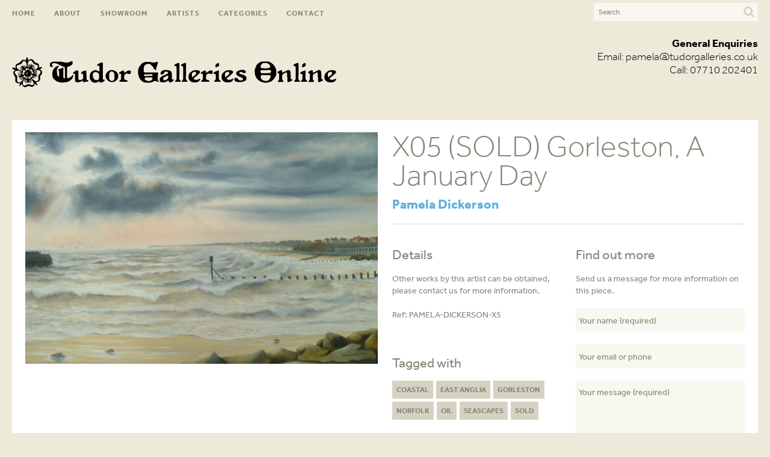

--- FILE ---
content_type: text/html; charset=UTF-8
request_url: https://tudorgalleries.co.uk/artwork/pamela-dickerson-x5/
body_size: 8087
content:
<!doctype html>
<html>
<head>
<meta charset="UTF-8">
<title>Tudor Galleries   &raquo; X05 (SOLD) Gorleston, A January Day</title>
<link rel="stylesheet" type="text/css" media="all" href="https://tudorgalleries.co.uk/wp-content/themes/tudor/style.css" />

<link rel="stylesheet" href="https://tudorgalleries.co.uk/wp-content/themes/tudor/css/style.css" />

<meta name="viewport" content="width=device-width, initial-scale=1.0, maximum-scale=1.0" />
<script type="text/javascript" src="//use.typekit.net/tas2fru.js"></script>
<script type="text/javascript">try{Typekit.load();}catch(e){}</script>



<link href="//maxcdn.bootstrapcdn.com/font-awesome/4.1.0/css/font-awesome.min.css" rel="stylesheet">

<meta name='robots' content='max-image-preview:large' />
	<style>img:is([sizes="auto" i], [sizes^="auto," i]) { contain-intrinsic-size: 3000px 1500px }</style>
	<script type="text/javascript">
/* <![CDATA[ */
window._wpemojiSettings = {"baseUrl":"https:\/\/s.w.org\/images\/core\/emoji\/16.0.1\/72x72\/","ext":".png","svgUrl":"https:\/\/s.w.org\/images\/core\/emoji\/16.0.1\/svg\/","svgExt":".svg","source":{"concatemoji":"https:\/\/tudorgalleries.co.uk\/wp-includes\/js\/wp-emoji-release.min.js?ver=6.8.3"}};
/*! This file is auto-generated */
!function(s,n){var o,i,e;function c(e){try{var t={supportTests:e,timestamp:(new Date).valueOf()};sessionStorage.setItem(o,JSON.stringify(t))}catch(e){}}function p(e,t,n){e.clearRect(0,0,e.canvas.width,e.canvas.height),e.fillText(t,0,0);var t=new Uint32Array(e.getImageData(0,0,e.canvas.width,e.canvas.height).data),a=(e.clearRect(0,0,e.canvas.width,e.canvas.height),e.fillText(n,0,0),new Uint32Array(e.getImageData(0,0,e.canvas.width,e.canvas.height).data));return t.every(function(e,t){return e===a[t]})}function u(e,t){e.clearRect(0,0,e.canvas.width,e.canvas.height),e.fillText(t,0,0);for(var n=e.getImageData(16,16,1,1),a=0;a<n.data.length;a++)if(0!==n.data[a])return!1;return!0}function f(e,t,n,a){switch(t){case"flag":return n(e,"\ud83c\udff3\ufe0f\u200d\u26a7\ufe0f","\ud83c\udff3\ufe0f\u200b\u26a7\ufe0f")?!1:!n(e,"\ud83c\udde8\ud83c\uddf6","\ud83c\udde8\u200b\ud83c\uddf6")&&!n(e,"\ud83c\udff4\udb40\udc67\udb40\udc62\udb40\udc65\udb40\udc6e\udb40\udc67\udb40\udc7f","\ud83c\udff4\u200b\udb40\udc67\u200b\udb40\udc62\u200b\udb40\udc65\u200b\udb40\udc6e\u200b\udb40\udc67\u200b\udb40\udc7f");case"emoji":return!a(e,"\ud83e\udedf")}return!1}function g(e,t,n,a){var r="undefined"!=typeof WorkerGlobalScope&&self instanceof WorkerGlobalScope?new OffscreenCanvas(300,150):s.createElement("canvas"),o=r.getContext("2d",{willReadFrequently:!0}),i=(o.textBaseline="top",o.font="600 32px Arial",{});return e.forEach(function(e){i[e]=t(o,e,n,a)}),i}function t(e){var t=s.createElement("script");t.src=e,t.defer=!0,s.head.appendChild(t)}"undefined"!=typeof Promise&&(o="wpEmojiSettingsSupports",i=["flag","emoji"],n.supports={everything:!0,everythingExceptFlag:!0},e=new Promise(function(e){s.addEventListener("DOMContentLoaded",e,{once:!0})}),new Promise(function(t){var n=function(){try{var e=JSON.parse(sessionStorage.getItem(o));if("object"==typeof e&&"number"==typeof e.timestamp&&(new Date).valueOf()<e.timestamp+604800&&"object"==typeof e.supportTests)return e.supportTests}catch(e){}return null}();if(!n){if("undefined"!=typeof Worker&&"undefined"!=typeof OffscreenCanvas&&"undefined"!=typeof URL&&URL.createObjectURL&&"undefined"!=typeof Blob)try{var e="postMessage("+g.toString()+"("+[JSON.stringify(i),f.toString(),p.toString(),u.toString()].join(",")+"));",a=new Blob([e],{type:"text/javascript"}),r=new Worker(URL.createObjectURL(a),{name:"wpTestEmojiSupports"});return void(r.onmessage=function(e){c(n=e.data),r.terminate(),t(n)})}catch(e){}c(n=g(i,f,p,u))}t(n)}).then(function(e){for(var t in e)n.supports[t]=e[t],n.supports.everything=n.supports.everything&&n.supports[t],"flag"!==t&&(n.supports.everythingExceptFlag=n.supports.everythingExceptFlag&&n.supports[t]);n.supports.everythingExceptFlag=n.supports.everythingExceptFlag&&!n.supports.flag,n.DOMReady=!1,n.readyCallback=function(){n.DOMReady=!0}}).then(function(){return e}).then(function(){var e;n.supports.everything||(n.readyCallback(),(e=n.source||{}).concatemoji?t(e.concatemoji):e.wpemoji&&e.twemoji&&(t(e.twemoji),t(e.wpemoji)))}))}((window,document),window._wpemojiSettings);
/* ]]> */
</script>
<style id='wp-emoji-styles-inline-css' type='text/css'>

	img.wp-smiley, img.emoji {
		display: inline !important;
		border: none !important;
		box-shadow: none !important;
		height: 1em !important;
		width: 1em !important;
		margin: 0 0.07em !important;
		vertical-align: -0.1em !important;
		background: none !important;
		padding: 0 !important;
	}
</style>
<link rel='stylesheet' id='wp-block-library-css' href='https://tudorgalleries.co.uk/wp-includes/css/dist/block-library/style.min.css?ver=6.8.3' type='text/css' media='all' />
<style id='classic-theme-styles-inline-css' type='text/css'>
/*! This file is auto-generated */
.wp-block-button__link{color:#fff;background-color:#32373c;border-radius:9999px;box-shadow:none;text-decoration:none;padding:calc(.667em + 2px) calc(1.333em + 2px);font-size:1.125em}.wp-block-file__button{background:#32373c;color:#fff;text-decoration:none}
</style>
<style id='global-styles-inline-css' type='text/css'>
:root{--wp--preset--aspect-ratio--square: 1;--wp--preset--aspect-ratio--4-3: 4/3;--wp--preset--aspect-ratio--3-4: 3/4;--wp--preset--aspect-ratio--3-2: 3/2;--wp--preset--aspect-ratio--2-3: 2/3;--wp--preset--aspect-ratio--16-9: 16/9;--wp--preset--aspect-ratio--9-16: 9/16;--wp--preset--color--black: #000000;--wp--preset--color--cyan-bluish-gray: #abb8c3;--wp--preset--color--white: #ffffff;--wp--preset--color--pale-pink: #f78da7;--wp--preset--color--vivid-red: #cf2e2e;--wp--preset--color--luminous-vivid-orange: #ff6900;--wp--preset--color--luminous-vivid-amber: #fcb900;--wp--preset--color--light-green-cyan: #7bdcb5;--wp--preset--color--vivid-green-cyan: #00d084;--wp--preset--color--pale-cyan-blue: #8ed1fc;--wp--preset--color--vivid-cyan-blue: #0693e3;--wp--preset--color--vivid-purple: #9b51e0;--wp--preset--gradient--vivid-cyan-blue-to-vivid-purple: linear-gradient(135deg,rgba(6,147,227,1) 0%,rgb(155,81,224) 100%);--wp--preset--gradient--light-green-cyan-to-vivid-green-cyan: linear-gradient(135deg,rgb(122,220,180) 0%,rgb(0,208,130) 100%);--wp--preset--gradient--luminous-vivid-amber-to-luminous-vivid-orange: linear-gradient(135deg,rgba(252,185,0,1) 0%,rgba(255,105,0,1) 100%);--wp--preset--gradient--luminous-vivid-orange-to-vivid-red: linear-gradient(135deg,rgba(255,105,0,1) 0%,rgb(207,46,46) 100%);--wp--preset--gradient--very-light-gray-to-cyan-bluish-gray: linear-gradient(135deg,rgb(238,238,238) 0%,rgb(169,184,195) 100%);--wp--preset--gradient--cool-to-warm-spectrum: linear-gradient(135deg,rgb(74,234,220) 0%,rgb(151,120,209) 20%,rgb(207,42,186) 40%,rgb(238,44,130) 60%,rgb(251,105,98) 80%,rgb(254,248,76) 100%);--wp--preset--gradient--blush-light-purple: linear-gradient(135deg,rgb(255,206,236) 0%,rgb(152,150,240) 100%);--wp--preset--gradient--blush-bordeaux: linear-gradient(135deg,rgb(254,205,165) 0%,rgb(254,45,45) 50%,rgb(107,0,62) 100%);--wp--preset--gradient--luminous-dusk: linear-gradient(135deg,rgb(255,203,112) 0%,rgb(199,81,192) 50%,rgb(65,88,208) 100%);--wp--preset--gradient--pale-ocean: linear-gradient(135deg,rgb(255,245,203) 0%,rgb(182,227,212) 50%,rgb(51,167,181) 100%);--wp--preset--gradient--electric-grass: linear-gradient(135deg,rgb(202,248,128) 0%,rgb(113,206,126) 100%);--wp--preset--gradient--midnight: linear-gradient(135deg,rgb(2,3,129) 0%,rgb(40,116,252) 100%);--wp--preset--font-size--small: 13px;--wp--preset--font-size--medium: 20px;--wp--preset--font-size--large: 36px;--wp--preset--font-size--x-large: 42px;--wp--preset--spacing--20: 0.44rem;--wp--preset--spacing--30: 0.67rem;--wp--preset--spacing--40: 1rem;--wp--preset--spacing--50: 1.5rem;--wp--preset--spacing--60: 2.25rem;--wp--preset--spacing--70: 3.38rem;--wp--preset--spacing--80: 5.06rem;--wp--preset--shadow--natural: 6px 6px 9px rgba(0, 0, 0, 0.2);--wp--preset--shadow--deep: 12px 12px 50px rgba(0, 0, 0, 0.4);--wp--preset--shadow--sharp: 6px 6px 0px rgba(0, 0, 0, 0.2);--wp--preset--shadow--outlined: 6px 6px 0px -3px rgba(255, 255, 255, 1), 6px 6px rgba(0, 0, 0, 1);--wp--preset--shadow--crisp: 6px 6px 0px rgba(0, 0, 0, 1);}:where(.is-layout-flex){gap: 0.5em;}:where(.is-layout-grid){gap: 0.5em;}body .is-layout-flex{display: flex;}.is-layout-flex{flex-wrap: wrap;align-items: center;}.is-layout-flex > :is(*, div){margin: 0;}body .is-layout-grid{display: grid;}.is-layout-grid > :is(*, div){margin: 0;}:where(.wp-block-columns.is-layout-flex){gap: 2em;}:where(.wp-block-columns.is-layout-grid){gap: 2em;}:where(.wp-block-post-template.is-layout-flex){gap: 1.25em;}:where(.wp-block-post-template.is-layout-grid){gap: 1.25em;}.has-black-color{color: var(--wp--preset--color--black) !important;}.has-cyan-bluish-gray-color{color: var(--wp--preset--color--cyan-bluish-gray) !important;}.has-white-color{color: var(--wp--preset--color--white) !important;}.has-pale-pink-color{color: var(--wp--preset--color--pale-pink) !important;}.has-vivid-red-color{color: var(--wp--preset--color--vivid-red) !important;}.has-luminous-vivid-orange-color{color: var(--wp--preset--color--luminous-vivid-orange) !important;}.has-luminous-vivid-amber-color{color: var(--wp--preset--color--luminous-vivid-amber) !important;}.has-light-green-cyan-color{color: var(--wp--preset--color--light-green-cyan) !important;}.has-vivid-green-cyan-color{color: var(--wp--preset--color--vivid-green-cyan) !important;}.has-pale-cyan-blue-color{color: var(--wp--preset--color--pale-cyan-blue) !important;}.has-vivid-cyan-blue-color{color: var(--wp--preset--color--vivid-cyan-blue) !important;}.has-vivid-purple-color{color: var(--wp--preset--color--vivid-purple) !important;}.has-black-background-color{background-color: var(--wp--preset--color--black) !important;}.has-cyan-bluish-gray-background-color{background-color: var(--wp--preset--color--cyan-bluish-gray) !important;}.has-white-background-color{background-color: var(--wp--preset--color--white) !important;}.has-pale-pink-background-color{background-color: var(--wp--preset--color--pale-pink) !important;}.has-vivid-red-background-color{background-color: var(--wp--preset--color--vivid-red) !important;}.has-luminous-vivid-orange-background-color{background-color: var(--wp--preset--color--luminous-vivid-orange) !important;}.has-luminous-vivid-amber-background-color{background-color: var(--wp--preset--color--luminous-vivid-amber) !important;}.has-light-green-cyan-background-color{background-color: var(--wp--preset--color--light-green-cyan) !important;}.has-vivid-green-cyan-background-color{background-color: var(--wp--preset--color--vivid-green-cyan) !important;}.has-pale-cyan-blue-background-color{background-color: var(--wp--preset--color--pale-cyan-blue) !important;}.has-vivid-cyan-blue-background-color{background-color: var(--wp--preset--color--vivid-cyan-blue) !important;}.has-vivid-purple-background-color{background-color: var(--wp--preset--color--vivid-purple) !important;}.has-black-border-color{border-color: var(--wp--preset--color--black) !important;}.has-cyan-bluish-gray-border-color{border-color: var(--wp--preset--color--cyan-bluish-gray) !important;}.has-white-border-color{border-color: var(--wp--preset--color--white) !important;}.has-pale-pink-border-color{border-color: var(--wp--preset--color--pale-pink) !important;}.has-vivid-red-border-color{border-color: var(--wp--preset--color--vivid-red) !important;}.has-luminous-vivid-orange-border-color{border-color: var(--wp--preset--color--luminous-vivid-orange) !important;}.has-luminous-vivid-amber-border-color{border-color: var(--wp--preset--color--luminous-vivid-amber) !important;}.has-light-green-cyan-border-color{border-color: var(--wp--preset--color--light-green-cyan) !important;}.has-vivid-green-cyan-border-color{border-color: var(--wp--preset--color--vivid-green-cyan) !important;}.has-pale-cyan-blue-border-color{border-color: var(--wp--preset--color--pale-cyan-blue) !important;}.has-vivid-cyan-blue-border-color{border-color: var(--wp--preset--color--vivid-cyan-blue) !important;}.has-vivid-purple-border-color{border-color: var(--wp--preset--color--vivid-purple) !important;}.has-vivid-cyan-blue-to-vivid-purple-gradient-background{background: var(--wp--preset--gradient--vivid-cyan-blue-to-vivid-purple) !important;}.has-light-green-cyan-to-vivid-green-cyan-gradient-background{background: var(--wp--preset--gradient--light-green-cyan-to-vivid-green-cyan) !important;}.has-luminous-vivid-amber-to-luminous-vivid-orange-gradient-background{background: var(--wp--preset--gradient--luminous-vivid-amber-to-luminous-vivid-orange) !important;}.has-luminous-vivid-orange-to-vivid-red-gradient-background{background: var(--wp--preset--gradient--luminous-vivid-orange-to-vivid-red) !important;}.has-very-light-gray-to-cyan-bluish-gray-gradient-background{background: var(--wp--preset--gradient--very-light-gray-to-cyan-bluish-gray) !important;}.has-cool-to-warm-spectrum-gradient-background{background: var(--wp--preset--gradient--cool-to-warm-spectrum) !important;}.has-blush-light-purple-gradient-background{background: var(--wp--preset--gradient--blush-light-purple) !important;}.has-blush-bordeaux-gradient-background{background: var(--wp--preset--gradient--blush-bordeaux) !important;}.has-luminous-dusk-gradient-background{background: var(--wp--preset--gradient--luminous-dusk) !important;}.has-pale-ocean-gradient-background{background: var(--wp--preset--gradient--pale-ocean) !important;}.has-electric-grass-gradient-background{background: var(--wp--preset--gradient--electric-grass) !important;}.has-midnight-gradient-background{background: var(--wp--preset--gradient--midnight) !important;}.has-small-font-size{font-size: var(--wp--preset--font-size--small) !important;}.has-medium-font-size{font-size: var(--wp--preset--font-size--medium) !important;}.has-large-font-size{font-size: var(--wp--preset--font-size--large) !important;}.has-x-large-font-size{font-size: var(--wp--preset--font-size--x-large) !important;}
:where(.wp-block-post-template.is-layout-flex){gap: 1.25em;}:where(.wp-block-post-template.is-layout-grid){gap: 1.25em;}
:where(.wp-block-columns.is-layout-flex){gap: 2em;}:where(.wp-block-columns.is-layout-grid){gap: 2em;}
:root :where(.wp-block-pullquote){font-size: 1.5em;line-height: 1.6;}
</style>
<link rel='stylesheet' id='contact-form-7-css' href='https://tudorgalleries.co.uk/wp-content/plugins/contact-form-7/includes/css/styles.css?ver=6.1.4' type='text/css' media='all' />
<link rel='stylesheet' id='lightboxStyle-css' href='https://tudorgalleries.co.uk/wp-content/plugins/lightbox-plus/css/shadowfax/colorbox.min.css?ver=2.7.2' type='text/css' media='screen' />
<script type="text/javascript" src="https://tudorgalleries.co.uk/wp-includes/js/jquery/jquery.min.js?ver=3.7.1" id="jquery-core-js"></script>
<script type="text/javascript" src="https://tudorgalleries.co.uk/wp-includes/js/jquery/jquery-migrate.min.js?ver=3.4.1" id="jquery-migrate-js"></script>
<link rel="https://api.w.org/" href="https://tudorgalleries.co.uk/wp-json/" /><link rel="EditURI" type="application/rsd+xml" title="RSD" href="https://tudorgalleries.co.uk/xmlrpc.php?rsd" />
<meta name="generator" content="WordPress 6.8.3" />
<link rel="canonical" href="https://tudorgalleries.co.uk/artwork/pamela-dickerson-x5/" />
<link rel='shortlink' href='https://tudorgalleries.co.uk/?p=1237' />
<link rel="alternate" title="oEmbed (JSON)" type="application/json+oembed" href="https://tudorgalleries.co.uk/wp-json/oembed/1.0/embed?url=https%3A%2F%2Ftudorgalleries.co.uk%2Fartwork%2Fpamela-dickerson-x5%2F" />
<link rel="alternate" title="oEmbed (XML)" type="text/xml+oembed" href="https://tudorgalleries.co.uk/wp-json/oembed/1.0/embed?url=https%3A%2F%2Ftudorgalleries.co.uk%2Fartwork%2Fpamela-dickerson-x5%2F&#038;format=xml" />
<script type="text/javascript">
	window._se_plugin_version = '8.1.9';
</script>
<!-- styles for Simple Google Map -->
<style type='text/css'>
#SGM {width:100%; height:300px;}
#SGM .infoWindow {line-height:13px; font-size:10px;}
#SGM input {margin:4px 4px 0 0; font-size:10px;}
#SGM input.text {border:solid 1px #ccc; background-color:#fff; padding:2px;}
</style>
<!-- end styles for Simple Google Map -->

</head>

<body data-rsssl=1>

<nav class="menu push-menu-right">
     <ul>
	<li><button class="close-menu"><i class="fa fa-angle-double-right"></i></button></li>
	<li id="menu-item-31" class="menu-item menu-item-type-post_type menu-item-object-page menu-item-home menu-item-31"><a href="https://tudorgalleries.co.uk/">Home</a></li>
<li id="menu-item-27" class="menu-item menu-item-type-post_type menu-item-object-page menu-item-27"><a href="https://tudorgalleries.co.uk/fine-art-gallery-norwich-norfolk/">About</a></li>
<li id="menu-item-95" class="menu-item menu-item-type-custom menu-item-object-custom menu-item-95"><a href="/artwork">Showroom</a></li>
<li id="menu-item-28" class="menu-item menu-item-type-post_type menu-item-object-page menu-item-28"><a href="https://tudorgalleries.co.uk/artists/">Artists</a></li>
<li id="menu-item-88" class="menu-item menu-item-type-post_type menu-item-object-page menu-item-88"><a href="https://tudorgalleries.co.uk/categories/">Categories</a></li>
<li id="menu-item-29" class="menu-item menu-item-type-post_type menu-item-object-page menu-item-29"><a href="https://tudorgalleries.co.uk/contact/">Contact</a></li>
     </ul>
</nav><!-- /push menu right -->






<div id="wrapper">

<div class="stick">
	<div class="maincontainer">
		
		<div class="mainmenu">
                <ul><li class="menu-item menu-item-type-post_type menu-item-object-page menu-item-home menu-item-31"><a href="https://tudorgalleries.co.uk/">Home</a></li>
<li class="menu-item menu-item-type-post_type menu-item-object-page menu-item-27"><a href="https://tudorgalleries.co.uk/fine-art-gallery-norwich-norfolk/">About</a></li>
<li class="menu-item menu-item-type-custom menu-item-object-custom menu-item-95"><a href="/artwork">Showroom</a></li>
<li class="menu-item menu-item-type-post_type menu-item-object-page menu-item-28"><a href="https://tudorgalleries.co.uk/artists/">Artists</a></li>
<li class="menu-item menu-item-type-post_type menu-item-object-page menu-item-88"><a href="https://tudorgalleries.co.uk/categories/">Categories</a></li>
<li class="menu-item menu-item-type-post_type menu-item-object-page menu-item-29"><a href="https://tudorgalleries.co.uk/contact/">Contact</a></li>
</ul>
		</div>




	
           	
<a href="https://tudorgalleries.co.uk" class="mobilelogo">
	<!-- <img src="https://tudorgalleries.co.uk/wp-content/themes/tudor/images/tudor-galleries-logo.png" alt="" /> -->
	<img src="https://www.tudorgalleries.co.uk/wp-content/uploads/2020/06/tudor-galleries-online-logo.png" alt="Tudor Galleries Online" />
		</a>

		<div class="buttons mobileshow">                
                <button class="nav-toggler toggle-push-right"><i class="fa fa-bars"></i></button>
           	</div><!-- /buttons -->


	



		<div class="search-box"><form role="search" method="get" id="search" action="https://tudorgalleries.co.uk/" >
    <input type="text" value="" placeholder="Search" name="s" id="s" />
    <input type="submit" id="searchsubmit" value="" />
    </form></div>		
		<div class="clear"></div>    
	</div>
</div>

<div class="menu-space"></div>

<div class="maincontainer">
		<a href="https://tudorgalleries.co.uk" class="logo">
				<!-- <img src="https://tudorgalleries.co.uk/wp-content/themes/tudor/images/tudor-galleries-logo.png" alt="" /> -->
	<img src="https://www.tudorgalleries.co.uk/wp-content/uploads/2020/06/tudor-galleries-online-logo.png" alt="Tudor Galleries Online" />
	</a>
  
	<div class="phone center">
		<div class="phone-text"><strong>General Enquiries</strong><br>Email: <a style="color:black;font-weight:100;" href="mailto:pamela@tudorgalleries.co.uk">pamela@tudorgalleries.co.uk</a><br>
			Call: 07710 202401<br><small></small></div>
	</div>
	<div class="clear"></div>
</div>
      
      
<div class="clear"></div>    
<div class="maincontainer">

	
		    
	<div class="product">
    
        <div class="col1of2">
            <a rel="lightbox" title="X05 (SOLD) Gorleston, A January Day" href="https://tudorgalleries.co.uk/wp-content/uploads/2014/07/X5-SOLD-Gorleston-.jpg"><img src="https://tudorgalleries.co.uk/wp-content/uploads/2014/07/X5-SOLD-Gorleston--600x394.jpg" alt="X05 (SOLD) Gorleston, A January Day" title="X05 (SOLD) Gorleston, A January Day" /></a>



        </div>
           
        <div class="col1of2">
            <h1>X05 (SOLD) Gorleston, A January Day</h1>
            <h3><a href="https://tudorgalleries.co.uk/artists/pamela-dickerson/" rel="tag">Pamela Dickerson</a></h3>
            <hr />
            <div class="col1of2">
                <h2>Details</h2>
                				<p>Other works by this artist can be obtained, please contact us for more information.</p>
				<p>Ref: <span style="text-transform: uppercase">pamela-dickerson-x5</span></p>
		<p>&nbsp;</p>
		<h2>Tagged with</h2>
		<div class="tags"><a href="https://tudorgalleries.co.uk/subjects/coastal/" rel="tag">Coastal</a><a href="https://tudorgalleries.co.uk/subjects/east-anglia/" rel="tag">East Anglia</a><a href="https://tudorgalleries.co.uk/subjects/gorleston/" rel="tag">Gorleston</a><a href="https://tudorgalleries.co.uk/subjects/norfolk/" rel="tag">Norfolk</a><a href="https://tudorgalleries.co.uk/subjects/oil/" rel="tag">Oil</a><a href="https://tudorgalleries.co.uk/subjects/seascapes/" rel="tag">Seascapes</a><a href="https://tudorgalleries.co.uk/subjects/sold/" rel="tag">Sold</a></div>
		<p>&nbsp;</p>
            </div>
            <div class="col1of2">
                <h2>Find out more</h2>
		<p>Send us a message for more information on this piece.</p>
                
<div class="wpcf7 no-js" id="wpcf7-f111-p1237-o1" lang="en-US" dir="ltr" data-wpcf7-id="111">
<div class="screen-reader-response"><p role="status" aria-live="polite" aria-atomic="true"></p> <ul></ul></div>
<form action="/artwork/pamela-dickerson-x5/#wpcf7-f111-p1237-o1" method="post" class="wpcf7-form init" aria-label="Contact form" novalidate="novalidate" data-status="init">
<fieldset class="hidden-fields-container"><input type="hidden" name="_wpcf7" value="111" /><input type="hidden" name="_wpcf7_version" value="6.1.4" /><input type="hidden" name="_wpcf7_locale" value="en_US" /><input type="hidden" name="_wpcf7_unit_tag" value="wpcf7-f111-p1237-o1" /><input type="hidden" name="_wpcf7_container_post" value="1237" /><input type="hidden" name="_wpcf7_posted_data_hash" value="" />
</fieldset>
<p><span class="wpcf7-form-control-wrap" data-name="name"><input size="40" maxlength="400" class="wpcf7-form-control wpcf7-text wpcf7-validates-as-required" aria-required="true" aria-invalid="false" placeholder="Your name (required)" value="" type="text" name="name" /></span><span class="wpcf7-form-control-wrap" data-name="email"><input size="40" maxlength="400" class="wpcf7-form-control wpcf7-email wpcf7-text wpcf7-validates-as-email" aria-invalid="false" placeholder="Your email or phone" value="" type="email" name="email" /></span><span class="wpcf7-form-control-wrap" data-name="message"><textarea cols="40" rows="10" maxlength="2000" class="wpcf7-form-control wpcf7-textarea wpcf7-validates-as-required" aria-required="true" aria-invalid="false" placeholder="Your message (required)" name="message"></textarea></span><input type="hidden" name="_wpcf7_captcha_challenge_captcha" value="3852709440" /><img class="wpcf7-form-control wpcf7-captchac wpcf7-captcha-captcha" width="84" height="28" alt="captcha" src="https://tudorgalleries.co.uk/wp-content/uploads/wpcf7_captcha/3852709440.png" />Please enter the code<br />
for verification below.<span class="wpcf7-form-control-wrap" data-name="captcha"><input size="40" class="wpcf7-form-control wpcf7-captchar" autocomplete="off" aria-invalid="false" value="" type="text" name="captcha" /></span><input class="wpcf7-form-control wpcf7-submit has-spinner" type="submit" value="Send" />
</p><p style="display: none !important;" class="akismet-fields-container" data-prefix="_wpcf7_ak_"><label>&#916;<textarea name="_wpcf7_ak_hp_textarea" cols="45" rows="8" maxlength="100"></textarea></label><input type="hidden" id="ak_js_1" name="_wpcf7_ak_js" value="19"/><script>document.getElementById( "ak_js_1" ).setAttribute( "value", ( new Date() ).getTime() );</script></p><div class="wpcf7-response-output" aria-hidden="true"></div>
</form>
</div>
            </div>
        </div>
        
        <div class="clear"></div>
    
	</div>

	
	<div class="clear"></div>
    
    
    
	<div class="shop featured">

		
		
		<div class="col1of1">
			<h2 style="margin-bottom: 0">More by <a href="https://tudorgalleries.co.uk/artists/pamela-dickerson/" rel="tag">Pamela Dickerson</a></h2>
		</div>

		
		<div class="col1of5">
               		<a href="https://tudorgalleries.co.uk/artwork/a2798/" title="View Fruit: X (SOLD) Strawberries (Small)"><img src="https://tudorgalleries.co.uk/wp-content/uploads/2014/07/A2798-still-life-strawberries-small-300x300.jpg" alt="Fruit: X (SOLD) Strawberries (Small)" /></a>


<h3>Fruit: X (SOLD) Strawberries (Small)</h3>
<p><a href="https://tudorgalleries.co.uk/artists/pamela-dickerson/" rel="tag">Pamela Dickerson</a></p>
<p>Oil<br />
4in x 5in (10cm x 12.7cm)</p>
<p><a href="https://tudorgalleries.co.uk/artwork/a2798/">Find out more</a></p>            	</div>

		
		<div class="col1of5">
               		<a href="https://tudorgalleries.co.uk/artwork/a3517/" title="View Cat Collection: Paws (SOLD)"><img src="https://tudorgalleries.co.uk/wp-content/uploads/2014/07/1-A3517-Cat-collection-Paws-300x300.jpg" alt="Cat Collection: Paws (SOLD)" /></a>


<h3>Cat Collection: Paws (SOLD)</h3>
<p><a href="https://tudorgalleries.co.uk/artists/pamela-dickerson/" rel="tag">Pamela Dickerson</a></p>
<p>Watercolour<br />
9&frac12;in x 7&frac12;in (24cm x 19cm)</p>
<p><a href="https://tudorgalleries.co.uk/artwork/a3517/">Find out more</a></p>            	</div>

		
		<div class="col1of5">
               		<a href="https://tudorgalleries.co.uk/artwork/pink-rose-1/" title="View X (SOLD) &#8220;Friends Forever&#8221; Florabunda &#8211; number 1"><img src="https://tudorgalleries.co.uk/wp-content/uploads/2018/09/Friends-Forever-Rose-Florabunda-Watercolour-7in-x-5in-Ruth-1-300x300.jpg" alt="X (SOLD) &#8220;Friends Forever&#8221; Florabunda &#8211; number 1" /></a>


<h3>X (SOLD) &#8220;Friends Forever&#8221; Florabunda &#8211; number 1</h3>
<p><a href="https://tudorgalleries.co.uk/artists/pamela-dickerson/" rel="tag">Pamela Dickerson</a></p>
<p>Oval Watercolour<br />
7in x 5in (17.8cm x 12.7cm) </p>
<p><a href="https://tudorgalleries.co.uk/artwork/pink-rose-1/">Find out more</a></p>            	</div>

		
		<div class="col1of5">
               		<a href="https://tudorgalleries.co.uk/artwork/a143/" title="View Fruit: Strawberries and Cream"><img src="https://tudorgalleries.co.uk/wp-content/uploads/2014/07/A143-still-life-strawberries-and-cream-300x300.jpg" alt="Fruit: Strawberries and Cream" /></a>


<h3>Fruit: Strawberries and Cream</h3>
<p><a href="https://tudorgalleries.co.uk/artists/pamela-dickerson/" rel="tag">Pamela Dickerson</a></p>
<p>Oil<br />
9in x 12in (23cm x 30.5cm)</p>
<p><a href="https://tudorgalleries.co.uk/artwork/a143/">Find out more</a></p>            	</div>

		
		<div class="col1of5">
               		<a href="https://tudorgalleries.co.uk/artwork/a3521/" title="View Cat Collection: Marmalade"><img src="https://tudorgalleries.co.uk/wp-content/uploads/2014/07/5-A3521-Cat-Collection-Marmalade-300x300.jpg" alt="Cat Collection: Marmalade" /></a>


<h3>Cat Collection: Marmalade</h3>
<p><a href="https://tudorgalleries.co.uk/artists/pamela-dickerson/" rel="tag">Pamela Dickerson</a></p>
<p>Watercolour<br />
9&frac12;in x 7&frac12;in (24cm x 19cm)</p>
<p><a href="https://tudorgalleries.co.uk/artwork/a3521/">Find out more</a></p>            	</div>

						
		
		
		<div class="clear" style="height: 20px;"></div>

		<div class="col1of1">
			<h2 style="margin-bottom: 0">Sold work by <a href="https://tudorgalleries.co.uk/artists/pamela-dickerson/" rel="tag">Pamela Dickerson</a></h2>
		</div>

		
		<div class="col1of5">
               		<a href="https://tudorgalleries.co.uk/artwork/pdadjustment1/" title="View Little Ballerinas: The Adjustment 1 (SOLD)"><img src="https://tudorgalleries.co.uk/wp-content/uploads/2014/07/X2-SOLD-Ballet-Dancer-4-300x300.jpg" alt="Little Ballerinas: The Adjustment 1 (SOLD)" /></a>


<h3>Little Ballerinas: The Adjustment 1 (SOLD)</h3>
<p><a href="https://tudorgalleries.co.uk/artists/pamela-dickerson/" rel="tag">Pamela Dickerson</a></p>
<p><a href="https://tudorgalleries.co.uk/artwork/pdadjustment1/">Find out more</a></p>            	</div>

		
		<div class="col1of5">
               		<a href="https://tudorgalleries.co.uk/artwork/pamela-dickerson-x10/" title="View X10 (NOT FOR SALE) Christmas Cracker"><img src="https://tudorgalleries.co.uk/wp-content/uploads/2014/07/X10-NFS-Christmas-cracker-300x300.jpg" alt="X10 (NOT FOR SALE) Christmas Cracker" /></a>


<h3>X10 (NOT FOR SALE) Christmas Cracker</h3>
<p><a href="https://tudorgalleries.co.uk/artists/pamela-dickerson/" rel="tag">Pamela Dickerson</a></p>
<p><a href="https://tudorgalleries.co.uk/artwork/pamela-dickerson-x10/">Find out more</a></p>            	</div>

		
		<div class="col1of5">
               		<a href="https://tudorgalleries.co.uk/artwork/x08-not-for-sale-christmas-cake/" title="View X08 (NOT FOR SALE) Christmas Cake"><img src="https://tudorgalleries.co.uk/wp-content/uploads/2016/11/X08-NOT-FOR-SALE-Christmas-Cake-1-1-300x300.jpg" alt="X08 (NOT FOR SALE) Christmas Cake" /></a>


<h3>X08 (NOT FOR SALE) Christmas Cake</h3>
<p><a href="https://tudorgalleries.co.uk/artists/pamela-dickerson/" rel="tag">Pamela Dickerson</a></p>
<p><a href="https://tudorgalleries.co.uk/artwork/x08-not-for-sale-christmas-cake/">Find out more</a></p>            	</div>

		
		<div class="col1of5">
               		<a href="https://tudorgalleries.co.uk/artwork/pamela-dickerson-x12/" title="View X12 (NOT FOR SALE) Flowers Oval"><img src="https://tudorgalleries.co.uk/wp-content/uploads/2014/07/X12-NFS-flowers-oval-300x300.jpg" alt="X12 (NOT FOR SALE) Flowers Oval" /></a>


<h3>X12 (NOT FOR SALE) Flowers Oval</h3>
<p><a href="https://tudorgalleries.co.uk/artists/pamela-dickerson/" rel="tag">Pamela Dickerson</a></p>
<p><a href="https://tudorgalleries.co.uk/artwork/pamela-dickerson-x12/">Find out more</a></p>            	</div>

		
		<div class="col1of5">
               		<a href="https://tudorgalleries.co.uk/artwork/x-dog-no3-sold/" title="View Dog Commission in Pastel (Benji) Yorkshire Terrier (SOLD)"><img src="https://tudorgalleries.co.uk/wp-content/uploads/2014/07/X8-SOLD-Benji-300x300.jpg" alt="Dog Commission in Pastel (Benji) Yorkshire Terrier (SOLD)" /></a>


<h3>Dog Commission in Pastel (Benji) Yorkshire Terrier (SOLD)</h3>
<p><a href="https://tudorgalleries.co.uk/artists/pamela-dickerson/" rel="tag">Pamela Dickerson</a></p>
<p><a href="https://tudorgalleries.co.uk/artwork/x-dog-no3-sold/">Find out more</a></p>            	</div>

						
		<div class="clear"></div>

	</div>
        
	<div class="clear"></div>
    
</div>    

<div class="clear"></div>

<div class="maincontainer">
	<div class="spacer"><!--
        <div class="col1of3">
            <h2>About Tudor Galleries</h2>
            <p>Lorem ipsum dolor sit amet, consectetur adipiscing elit. Phasellus quis lectus metus, at posuere neque.</p>
            <p><a href="#">Learn more about Tudor Galleries</a></p>
        </div>
        <div class="col1of3">
            <h2>Services</h2>
            <p>Lorem ipsum dolor sit amet, consectetur adipiscing elit. Phasellus quis lectus metus, at posuere neque. Sed pharetra nibh eget orci convallis at posuere leo convallis.</p>
            <p><a href="#">Learn more about our services</a></p>
        </div>
        <div class="col1of3">
            <h2>How to find us</h2>
            <p>Tudor Galleries is situated between the Theatre Royal and the Assembly House, directly opposite The Forum.</p>
            <p><a href="#">Get directions to Tudor Galleries</a></p>
        </div>   
    
    </div>-->
	<div class="clear"></div>
    
</div>

<div class="clear"></div>

<hr />
<div class="clear"></div>
<div class="maincontainer footer">
	<div class="spacer">
        <div class="col1of2">
			<ul>
				<li class="menu-item menu-item-type-post_type menu-item-object-page menu-item-home menu-item-31"><a href="https://tudorgalleries.co.uk/">Home</a></li>
<li class="menu-item menu-item-type-post_type menu-item-object-page menu-item-27"><a href="https://tudorgalleries.co.uk/fine-art-gallery-norwich-norfolk/">About</a></li>
<li class="menu-item menu-item-type-custom menu-item-object-custom menu-item-95"><a href="/artwork">Showroom</a></li>
<li class="menu-item menu-item-type-post_type menu-item-object-page menu-item-28"><a href="https://tudorgalleries.co.uk/artists/">Artists</a></li>
<li class="menu-item menu-item-type-post_type menu-item-object-page menu-item-88"><a href="https://tudorgalleries.co.uk/categories/">Categories</a></li>
<li class="menu-item menu-item-type-post_type menu-item-object-page menu-item-29"><a href="https://tudorgalleries.co.uk/contact/">Contact</a></li>
			</ul>
			<p>&copy; 2026 Tudor Galleries</p>
			<!-- PayPal Logo --><table border="0" cellpadding="10" cellspacing="0" align="center"><tr><td align="center"></td></tr><tr><td align="center"><a href="https://www.paypal.com/uk/webapps/mpp/paypal-popup" title="How PayPal Works" onclick="javascript:window.open('https://www.paypal.com/uk/webapps/mpp/paypal-popup','WIPaypal','toolbar=no, location=no, directories=no, status=no, menubar=no, scrollbars=yes, resizable=yes, width=1060, height=700'); return false;"><img src="https://www.paypalobjects.com/webstatic/mktg/Logo/AM_mc_vs_ms_ae_UK.png" border="0" alt="PayPal Acceptance Mark"></a></td></tr></table><!-- PayPal Logo -->
        </div>
        <div class="col1of2 text-right">
			<img src="https://tudorgalleries.co.uk/wp-content/themes/tudor/images/fine-art-trade-guild.png" alt="" class="fineartguild" />
			<p>Tudor Galleries is a member of the <a href="#">Fine Art Trade Guild</a></p>


<!--<div class="search-box ref"><form method="post" action="https://tudorgalleries.co.uk/wp-content/themes/tudor/go.php"><input placeholder="Search by reference" type="text" name="slug"><input type="submit" value=""></form></div>-->

        </div>
    </div>
	<div class="clear"></div>
    
</div>

<script type="speculationrules">
{"prefetch":[{"source":"document","where":{"and":[{"href_matches":"\/*"},{"not":{"href_matches":["\/wp-*.php","\/wp-admin\/*","\/wp-content\/uploads\/*","\/wp-content\/*","\/wp-content\/plugins\/*","\/wp-content\/themes\/tudor\/*","\/*\\?(.+)"]}},{"not":{"selector_matches":"a[rel~=\"nofollow\"]"}},{"not":{"selector_matches":".no-prefetch, .no-prefetch a"}}]},"eagerness":"conservative"}]}
</script>
<!-- Lightbox Plus Colorbox v2.7.2/1.5.9 - 2013.01.24 - Message: 0-->
<script type="text/javascript">
jQuery(document).ready(function($){
  $("a[rel*=lightbox]").colorbox({speed:0,width:false,height:"90%",innerWidth:false,innerHeight:false,initialWidth:false,initialHeight:false,maxWidth:"90%",maxHeight:"90%",opacity:0,preloading:false,loop:false,scrolling:false,arrowKey:false,top:false,right:false,bottom:false,left:false,fixed:true});
});
</script>
<script type="text/javascript" src="https://tudorgalleries.co.uk/wp-includes/js/dist/hooks.min.js?ver=4d63a3d491d11ffd8ac6" id="wp-hooks-js"></script>
<script type="text/javascript" src="https://tudorgalleries.co.uk/wp-includes/js/dist/i18n.min.js?ver=5e580eb46a90c2b997e6" id="wp-i18n-js"></script>
<script type="text/javascript" id="wp-i18n-js-after">
/* <![CDATA[ */
wp.i18n.setLocaleData( { 'text direction\u0004ltr': [ 'ltr' ] } );
/* ]]> */
</script>
<script type="text/javascript" src="https://tudorgalleries.co.uk/wp-content/plugins/contact-form-7/includes/swv/js/index.js?ver=6.1.4" id="swv-js"></script>
<script type="text/javascript" id="contact-form-7-js-before">
/* <![CDATA[ */
var wpcf7 = {
    "api": {
        "root": "https:\/\/tudorgalleries.co.uk\/wp-json\/",
        "namespace": "contact-form-7\/v1"
    }
};
/* ]]> */
</script>
<script type="text/javascript" src="https://tudorgalleries.co.uk/wp-content/plugins/contact-form-7/includes/js/index.js?ver=6.1.4" id="contact-form-7-js"></script>
<script type="text/javascript" src="https://tudorgalleries.co.uk/wp-content/plugins/lightbox-plus/js/jquery.colorbox.1.5.9-min.js?ver=1.5.9" id="jquery-colorbox-js"></script>
</div><!--/wrapper-->

<script src="https://tudorgalleries.co.uk/wp-content/themes/tudor/js/classie.js"></script>
<script src="https://tudorgalleries.co.uk/wp-content/themes/tudor/js/nav.js"></script>


<script>
  (function(i,s,o,g,r,a,m){i['GoogleAnalyticsObject']=r;i[r]=i[r]||function(){
  (i[r].q=i[r].q||[]).push(arguments)},i[r].l=1*new Date();a=s.createElement(o),
  m=s.getElementsByTagName(o)[0];a.async=1;a.src=g;m.parentNode.insertBefore(a,m)
  })(window,document,'script','//www.google-analytics.com/analytics.js','ga');

  ga('create', 'UA-60206340-1', 'auto');
  ga('send', 'pageview');

</script>


</body>
</html>